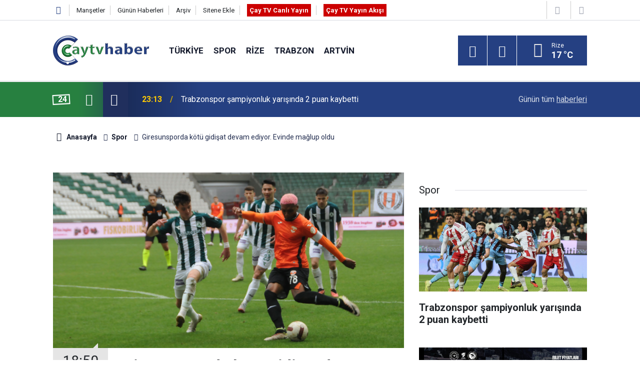

--- FILE ---
content_type: text/html; charset=UTF-8
request_url: https://caytvhaber.com/spor/giresunsporda-kotu-gidisat-devam-ediyor-evinde-maglup-oldu-59047h
body_size: 8483
content:
<!doctype html>
<html lang="tr">
	<head>
		<meta charset="utf-8" />
		<meta http-equiv="X-UA-Compatible" content="IE=edge" />
		<meta name="viewport" content="width=device-width, initial-scale=1" />
		<title>Giresunsporda kötü gidişat devam ediyor. Evinde mağlup oldu</title>
		<meta name="description" content="TRENDYOL 1.LİG&#039;İN 25.HAFTASINDA GİRESUNSPOR , KONUK ETTİĞİ ADANASPOR&#039;A 1 - 0 MAĞLUP OLDU" />
<link rel="canonical" href="https://www.caytvhaber.com/spor/giresunsporda-kotu-gidisat-devam-ediyor-evinde-maglup-oldu-59047h" />
<link rel="amphtml" href="https://www.caytvhaber.com/service/amp/spor/giresunsporda-kotu-gidisat-devam-ediyor-evinde-maglup-oldu-59047h" />
<meta property="og:type" content="article" />
<meta property="og:site_name" content="Çay TV Haber" />
<meta property="og:url" content="https://www.caytvhaber.com/spor/giresunsporda-kotu-gidisat-devam-ediyor-evinde-maglup-oldu-59047h" />
<meta property="og:title" content="Giresunsporda kötü gidişat devam ediyor. Evinde mağlup oldu" />
<meta property="og:description" content="TRENDYOL 1.LİG&#039;İN 25.HAFTASINDA GİRESUNSPOR , KONUK ETTİĞİ ADANASPOR&#039;A 1 - 0 MAĞLUP OLDU" />
<meta property="og:image" content="https://www.caytvhaber.com/d/news/101227.jpg" />
<meta property="og:image:width" content="702" />
<meta property="og:image:height" content="351" />
<meta name="twitter:card" content="summary_large_image" />
<meta name="twitter:site" content="@CaytvHaber" />
<meta name="twitter:url"  content="https://www.caytvhaber.com/spor/giresunsporda-kotu-gidisat-devam-ediyor-evinde-maglup-oldu-59047h" />
<meta name="twitter:title" content="Giresunsporda kötü gidişat devam ediyor. Evinde mağlup oldu" />
<meta name="twitter:description" content="TRENDYOL 1.LİG&#039;İN 25.HAFTASINDA GİRESUNSPOR , KONUK ETTİĞİ ADANASPOR&#039;A 1 - 0 MAĞLUP OLDU" />
<meta name="twitter:image" content="https://www.caytvhaber.com/d/news/101227.jpg" />
		<meta name="robots" content="max-snippet:-1, max-image-preview:large, max-video-preview:-1" />
		<link rel="manifest" href="/manifest.json" />
		<link rel="icon" href="https://www.caytvhaber.com/d/assets/favicon/favicon.ico" />
		
		<meta name="generator" content="CM News 6.0" />
		
		<link rel="preconnect" href="https://fonts.googleapis.com" />
		<link rel="preconnect" href="https://fonts.gstatic.com" />
		<link rel="preconnect" href="https://www.google-analytics.com" />
		<link rel="preconnect" href="https://stats.g.doubleclick.net" />
		<link rel="preconnect" href="https://tpc.googlesyndication.com" />
		<link rel="preconnect" href="https://pagead2.googlesyndication.com" />
		
		<style type="text/css">
					</style>
		
		<!--link rel="preload" href="https://www.caytvhaber.com/d/assets/bundle/main.css" as="style" onload="this.onload=null;this.rel='stylesheet'" />
		<noscript>
			<link rel="stylesheet" href="https://www.caytvhaber.com/d/assets/bundle/main.css" />
		</noscript-->
		<link rel="stylesheet" href="https://www.caytvhaber.com/d/assets/bundle/main.css?1599571617" />
		
		<script>
			var BURL = "https://www.caytvhaber.com/";
			var DURL = "https://www.caytvhaber.com/d/";
			if ('serviceWorker' in navigator) {
				navigator.serviceWorker.register('/service-worker.js');
			}
		</script>
		<script type="text/javascript" src="https://www.caytvhaber.com/d/assets/bundle/main.js?1599571617" async></script>
		
		<script async src="https://www.googletagmanager.com/gtag/js?id=G-V26HFY8YXE"></script>
<script>
  window.dataLayer = window.dataLayer || [];
  function gtag(){dataLayer.push(arguments);}
  gtag('js', new Date());

  gtag('config', 'G-V26HFY8YXE');
</script>

<!-- Sitede yapılan ekstra CSS ayarlamaları (Silmeyiniz) Başlangıç -->
<style>
.slider-03 .item {
padding-bottom :0;
}
.slider-03 .item .text-wrapper .title {
font-size: 1.1em;
}
</style>
<!-- Sitede yapılan ekstra  CSS ayarlamaları (Silmeyiniz) Son -->
	</head>
	<body class="body-main detail">
		<header class="base-header header-01">
	
	<div class="nav-top-container d-none d-lg-block">
		<div class="container">
			<div class="row">
				<div class="col">
					<nav class="nav-top">
	<div><a href="./" title="Anasayfa"><i class="icon-home"></i></a></div>
	<div><a href="https://www.caytvhaber.com/mansetler" title="Manşetler">Manşetler</a></div>
	<div><a href="https://www.caytvhaber.com/son-haberler" title="Günün Haberleri">Günün Haberleri</a></div>
	<div><a href="https://www.caytvhaber.com/ara" title="Arşiv">Arşiv</a></div>
	<div><a href="https://www.caytvhaber.com/sitene-ekle" title="Sitene Ekle">Sitene Ekle</a></div>
	<div><a href="https://www.caytvhaber.com/cay-tv-canli-yayin" title="Çay TV Canlı Yayın" target="_blank" style="padding: 5px; background-color: #c00; color: #fff; font-weight: 700;">Çay TV Canlı Yayın</a></div>
	<div><a href="https://www.caytvhaber.com/yayin-akisi" title="Çay TV Yayın Akışı" target="_blank" style="padding: 5px; background-color: #c00; color: #fff; font-weight: 700;">Çay TV Yayın Akışı</a></div>
</nav>
				</div>
				<div class="col-auto nav-icon">
					<div>
	<a href="/web-tv" title="Web TV"><span class="icon-youtube-play"></span></a>
</div>
<div>
	<a href="/foto-galeri" title="Foto Galeri"><span class="icon-camera"></span></a>
</div>
				</div>
			</div>
		</div>
	</div>
	
	<div class="nav-main-container">
		<div class="container">
			<div class="row h-100 align-items-center flex-nowrap">
				<div class="col-10 col-xl-auto brand">
					<a href="/" rel="home" title="Çay TV Haber">
						<img class="lazy" loading="lazy" data-src="https://www.caytvhaber.com/d/assets/logo.png" alt="Çay TV Haber" width="192" height="60"/>
					</a>
				</div>
				<div class="col-xl-auto d-none d-xl-block">
					<ul class="nav-main d-flex flex-row">
													<li>
								<a href="/turkiye" title="Türkiye">Türkiye</a>
							</li>
														<li>
								<a href="/spor" title="Spor">Spor</a>
							</li>
														<li>
								<a href="/rize" title="Rize">Rize</a>
							</li>
														<li>
								<a href="/trabzon" title="Trabzon">Trabzon</a>
							</li>
														<li>
								<a href="/artvin" title="Artvin">Artvin</a>
							</li>
												</ul>
				</div>
				<div class="col-2 col-xl-auto d-flex justify-content-end ml-auto">
					<ul class="nav-tool d-flex flex-row">
						<li><button class="btn show-all-menu" aria-label="Menu"><i class="icon-menu"></i></button></li>
						<!--li class="d-none d-sm-block"><button class="btn" aria-label="Ara"><i class="icon-search"></i></button></li-->
						<li class="d-none d-sm-block">
							<a class="btn" href="/ara"><i class="icon-search"></i></a>
						</li>
													<li class="align-items-center d-none d-lg-flex weather">
								<span class="weather-icon float-left"><i class="icon-accu-38"></i></span>
																<div class="weather-info float-left">
									<div class="city">Rize										<span>17 °C</span></div>
								</div>
							</li>
											</ul>
				</div>
			</div>
		</div>
	</div>
	
	<section class="bar-last-news">
	<div class="container d-flex align-items-center">
		<div class="icon">
			<i class="icon-spin-cm-1 animate-spin"></i>
			<span>24</span>
		</div>
		<div class="items">
			<div class="owl-carousel owl-align-items-center" data-options='{
				"items": 1,
				"rewind": true,
				"autoplay": true,
				"autoplayHoverPause": true,
				"dots": false,
				"nav": true,
				"navText": "icon-angle",
				"animateOut": "slideOutUp",
				"animateIn": "slideInUp"}'
			>
									<div class="item">
						<span class="time">23:13</span>
						<a href="/spor/trabzonspor-sampiyonluk-yarisinda-2-puan-kaybetti-70355h">Trabzonspor şampiyonluk yarışında 2 puan kaybetti</a>
					</div>
										<div class="item">
						<span class="time">16:30</span>
						<a href="/rize/caykur-rizespor-emir-ortakaya-ile-25-yillik-sozlesme-imzaladi-70354h">Çaykur Rizespor, Emir Ortakaya ile 2,5 yıllık sözleşme imzaladı</a>
					</div>
										<div class="item">
						<span class="time">16:18</span>
						<a href="/trabzon/trabzonda-seyir-halindeki-tup-kamyonunda-korkutan-patlama-70353h">Trabzon’da Seyir Halindeki Tüp Kamyonunda Korkutan Patlama</a>
					</div>
										<div class="item">
						<span class="time">14:53</span>
						<a href="/rize/bayrak-ihtiyaci-olmadigi-halde-kuraya-girenler-evleri-hava-parasiyla-pazarliyor-70352h">Bayrak; İhtiyacı Olmadığı Hâlde Kuraya Girenler, Evleri Hava Parasıyla Pazarlıyor</a>
					</div>
										<div class="item">
						<span class="time">13:01</span>
						<a href="/rize/rize-il-genelinde-yurutulen-308-projenin-toplam-bedelinin-yaklasik-99-milyar-tl-oldu-70351h">RİZE İL GENELİNDE YÜRÜTÜLEN 308 PROJENİN TOPLAM BEDELİNİN YAKLAŞIK 99 MİLYAR TL OLDUĞU AÇIKLANDI</a>
					</div>
										<div class="item">
						<span class="time">12:59</span>
						<a href="/karadeniz/boluda-ramazan-ayi-oncesi-fahis-fiyat-denetimi-70350h">Bolu’da Ramazan Ayı Öncesi Fahiş Fiyat Denetimi</a>
					</div>
										<div class="item">
						<span class="time">12:58</span>
						<a href="/rize/rize-instagram-sayfalari-rize-haber-rize-haberleri-son-dakika-rize-haberleri-58209h">Rize İnstagram sayfaları</a>
					</div>
										<div class="item">
						<span class="time">12:58</span>
						<a href="/rize/rize-haber-rize-haberleri-son-dakika-rize-haberleri-haber-53-olay-haberleri-58208h">Son Dakika Rize Haberleri</a>
					</div>
										<div class="item">
						<span class="time">12:56</span>
						<a href="/karadeniz/alman-anna-amasyada-musluman-oldu-70346h">Alman Anna, Amasya’da Müslüman Oldu</a>
					</div>
										<div class="item">
						<span class="time">12:55</span>
						<a href="/karadeniz/issizlik-orani-aralik-ayinda-yuzde-77-seviyesinde-gerceklesti-70345h">İşsizlik Oranı Aralık Ayında Yüzde 7,7 Seviyesinde Gerçekleşti</a>
					</div>
								</div>
		</div>
		<div class="all-link">
			<a href="/son-haberler">Günün tüm <u>haberleri</u></a>
		</div>
	</div>
</section>
</header>

<section class="breadcrumbs">
	<div class="container">
		
		<ol>
			<li><a href="https://www.caytvhaber.com/"><h1><i class="icon-home"></i> Anasayfa</h1></a></li>
																		<li><a href="https://www.caytvhaber.com/spor"><h2>Spor</h2></a></li>
																					<li><h3>Giresunsporda kötü gidişat devam ediyor. Evinde mağlup oldu</h3></li>
									</ol>
	
	</div>
</section><main role="main">			<section class="banner banner-wide"><!-- Canlı Yayın Başlangıç -->
<div class="d-block d-sm-none align-items-center justify-content-center m-1 text-center text-white" style="background-color: #c00;">
<a href="https://www.caytvhaber.com/cay-tv-canli-yayin" class="blink livetv-txt" style="" target="_blank" title="Halk TV Canlı Yayın" role="button">ÇAY TV CANLI YAYIN</a>
</div>
<!-- Canlı Yayın Son --></section>
		<div class="container section-padding-gutter">	<div class="row">
	<div class="col-12 col-lg-8">
	<div class="page-content',  news-scroll" data-pages="[{&quot;id&quot;:&quot;70354&quot;,&quot;link&quot;:&quot;rize\/caykur-rizespor-emir-ortakaya-ile-25-yillik-sozlesme-imzaladi-70354h&quot;},{&quot;id&quot;:&quot;70352&quot;,&quot;link&quot;:&quot;rize\/bayrak-ihtiyaci-olmadigi-halde-kuraya-girenler-evleri-hava-parasiyla-pazarliyor-70352h&quot;},{&quot;id&quot;:&quot;70336&quot;,&quot;link&quot;:&quot;rize\/dunya-kar-motosikleti-sampiyonasi-icin-sporcular-rizeye-geldi-70336h&quot;},{&quot;id&quot;:&quot;70335&quot;,&quot;link&quot;:&quot;spor\/caykur-rizespor-beyoglu-yeni-carsi-kupa-macinin-biletleri-satisa-cikti-70335h&quot;},{&quot;id&quot;:&quot;70334&quot;,&quot;link&quot;:&quot;rize\/camlihemsinde-buyuk-vurgun-emekli-hasan-yikildi-70334h&quot;},{&quot;id&quot;:&quot;70333&quot;,&quot;link&quot;:&quot;rize\/rizede-aracini-yikadigi-sirada-dereye-dusen-yasli-adam-hayatini-kaybetti-70333h&quot;},{&quot;id&quot;:&quot;70332&quot;,&quot;link&quot;:&quot;karadeniz\/turk-findigi-hindistan-pazarinda-yukselisini-surduruyor-70332h&quot;},{&quot;id&quot;:&quot;70331&quot;,&quot;link&quot;:&quot;rize\/c-rizespor-basaksehir-karsilasmasini-kimin-yonetecegi-belli-oldu-70331h&quot;},{&quot;id&quot;:&quot;70326&quot;,&quot;link&quot;:&quot;rize\/rizede-ruhsatsiz-silah-operasyonu-17-sahis-hakkinda-islem-yapildi-70326h&quot;},{&quot;id&quot;:&quot;70325&quot;,&quot;link&quot;:&quot;rize\/palovit-yaylasi-kar-kalinligiyla-dikkat-cekti-rize-zirveye-yakin-70325h&quot;}]">
	<div class="post-item" id="news-'59047" data-order="1" data-id="59047" data-title="Giresunsporda kötü gidişat devam ediyor. Evinde mağlup oldu" data-url="https://www.caytvhaber.com/spor/giresunsporda-kotu-gidisat-devam-ediyor-evinde-maglup-oldu-59047h">
		<div class="article-detail news-detail">
			
			<div class="article-image">
									<div class="imgc image">
						<img class="lazy" loading="lazy" src="[data-uri]" data-src="https://www.caytvhaber.com/d/news/101227.jpg" data-sizes="auto" data-srcset-pass="https://www.caytvhaber.com/d/news_ts/101227.jpg 414w, https://www.caytvhaber.com/d/news_t/101227.jpg 702w, https://www.caytvhaber.com/d/news/101227.jpg 1280w" alt="Giresunsporda kötü gidişat devam ediyor. Evinde mağlup oldu"/>
					</div>
							</div>
			
			<aside class="article-side">
				<div class="position-sticky">
					<div class="content-date">
						<time class="p1" datetime="2024-03-03 18:50:00">18:50</time>
						<span class="p2">03 Mart 2024</span>
					</div>
					<div class="content-tools bookmark-block" data-type="1" data-twitter="CaytvHaber">
						<button class="icon-mail-alt bg" onclick="return openPopUp_520x390('/send_to_friend.php?type=1&amp;id=59047');" title="Arkadaşına Gönder"></button>
						<button class="icon-print bg" onclick="return openPopUp_670x500('/print.php?type=1&amp;id=59047')" title="Yazdır"></button>
						
													<button class="icon-comment bg" onclick="$.scrollTo('#comment_form_59047', 600);" title="Yorum Yap"></button>
																	</div>
				</div>
			</aside>
			
			<article class="article-content">
				
				<div class="content-heading-1 pt-3">
					<h1 class="content-title">Giresunsporda kötü gidişat devam ediyor. Evinde mağlup oldu</h1>
				</div>

				
				<div class="content-heading">
					<h2 class="content-description">TRENDYOL 1.LİG'İN 25.HAFTASINDA GİRESUNSPOR , KONUK ETTİĞİ ADANASPOR'A 1 - 0 MAĞLUP OLDU</h2>
				</div>

								
				<div class="text-content">
					<p>Trendyol 1. Lig'in 25. haftasında Giresunspor, konuk ettiği Adanaspor'a 1-0 mağlup oldu.</p><p>Maçtan dakikalar</p><p>15. dakikada Adanaspor'da Fatih, orta sahadan hızla gelerek ceza sahası dışından kaleyi denedi ve çektiği şut kalenin sol üst köşesinden ağlarla buluştu. 0-1</p><section class="banner banner-wide"><script async src="https://pagead2.googlesyndication.com/pagead/js/adsbygoogle.js"></script>
<!-- Anasayfa 01 -->
<ins class="adsbygoogle"
     style="display:block"
     data-ad-client="ca-pub-0657700484894855"
     data-ad-slot="2116090003"
     data-ad-format="auto"
     data-full-width-responsive="true"></ins>
<script>
     (adsbygoogle = window.adsbygoogle || []).push({});
</script></section><p>26. dakikada Adanaspor'da Fernandes, ceza sahası sol çaprazdan kaleyi görerek şutunu çekti, kaleci Erkan uzanarak topu kurtardı.</p><p>66. dakikada Furkan, sol kanattan gelerek ceza sahası köşesinden yaptığı şutta kaleci Ferhat, uzanarak gole izin vermedi.</p><p>85. dakikada hızlı gelişen Giresunspor atağında Faruk Can'dan pasını alan Muhammet, ceza sahası köşesinden sert bir şut çekerken top üst direğe de çarparak dışarı çıktı.</p><p>Hakemler: İlker Yasin Avcı, Gökmen Baltacı, Cem Özbay, Süleyman Soyutürk</p><p>Giresunspor: Erkan, Faruk Can, Kadir, Mehmet, Talha (Ali Emirhan dk. 79), Ertuğrul, Enishan (Kasım Alperen dk. 79), Anıl Yiğit, Furkan, Şahin, Mert Han (Muhammet dk. 69)</p><p>Yedekler: Göktan, Alperen, Fatih, Arda, Şenel Hami, Ahmet Lütfü, Emre</p><p>Teknik Direktör: Serhat Güller</p><p>Adanaspor: Ferhat Kaplan, Hüseyin, Evren, Fatih, Feyzi (Ferhat Katipoğlu dk. 70), Diakite (Harun dk. 70), Mehmet, Dabo (Burhan dk. 90+4), Oberlin (Metehan dk. 70), Muhammed (Yepie Yepie dk. 46), Fernandes</p><p>Yedekler: Ahmet Said, Lukaku, Hıdır, Cem,</p><p>Teknik Direktör: Mustafa Kemal Kılıç</p><p>Gol: Fatih Kurucuk (dk. 15) (Adanaspor)</p><p>Sarı Kart: Mert Han Kurt, Kasım Alperen Köşger (Giresunspor), Abdoulaye Dabo (Adanaspor)</p>				</div>
				
								
								
								
								
								
								
							
			</article>
		</div>
		
				
				<section class="comment-block">
		<h1 class="caption"><span>HABERE</span> YORUM KAT</h1>

		<div class="comment_add clearfix">
	<form method="post" id="comment_form_59047" onsubmit="return addComment(this, 1, 59047);">
		<textarea name="comment_content" class="comment_content" rows="6" placeholder="YORUMUNUZ" maxlength="500"></textarea>
		<input type="hidden" name="reply" value="0" />
		<span class="reply_to"></span>
		<input type="text" name="member_name" class="member_name" placeholder="AD-SOYAD" />
		<input type="submit" name="comment_submit" class="comment_submit" value="YORUMLA" />
	</form>
			<div class="info"><b>UYARI:</b> Küfür, hakaret, rencide edici cümleler veya imalar, inançlara saldırı içeren, imla kuralları ile yazılmamış,<br /> Türkçe karakter kullanılmayan ve büyük harflerle yazılmış yorumlar onaylanmamaktadır.</div>
	</div>
		
	</section>

	<div id="fb-comments-59047" class="fb-comments" data-href="https://www.caytvhaber.com/spor/giresunsporda-kotu-gidisat-devam-ediyor-evinde-maglup-oldu-59047h" data-width="100%" data-numposts="10" data-colorscheme="light"></div>
		
					<section class="banner banner-wide"><script async src="https://pagead2.googlesyndication.com/pagead/js/adsbygoogle.js"></script>
<!-- Haber Detay -> Yorum Altı -->
<ins class="adsbygoogle"
     style="display:block"
     data-ad-client="ca-pub-0657700484894855"
     data-ad-slot="6488264063"
     data-ad-format="auto"
     data-full-width-responsive="true"></ins>
<script>
     (adsbygoogle = window.adsbygoogle || []).push({});
</script></section>
				
				
			</div>
	</div>
	</div>
	<div class="col-12 col-lg-4">
		<section class="side-content news-side-list ">
			<header class="side-caption">
			<div><span>Spor </span></div>
		</header>
		<div class="row">
																<div class="col-12 mb-4 box-02">
						<div class="post-item ia">
			<a href="/spor/trabzonspor-sampiyonluk-yarisinda-2-puan-kaybetti-70355h">
				<div class="imgc">
					<img class="lazy" loading="lazy" data-src="https://www.caytvhaber.com/d/news/112148.jpg" alt="Trabzonspor şampiyonluk yarışında 2 puan kaybetti"/>
				</div>
				<span class="t">Trabzonspor şampiyonluk yarışında 2 puan kaybetti</span>
											</a>
		</div>
					</div>
					
														<div class="col-12 mb-4 box-02">
						<div class="post-item ia">
			<a href="/spor/caykur-rizespor-beyoglu-yeni-carsi-kupa-macinin-biletleri-satisa-cikti-70335h">
				<div class="imgc">
					<img class="lazy" loading="lazy" data-src="https://www.caytvhaber.com/d/news/112132.jpg" alt="Çaykur Rizespor – Beyoğlu Yeni Çarşı kupa maçının biletleri satışa çıktı"/>
				</div>
				<span class="t">Çaykur Rizespor – Beyoğlu Yeni Çarşı kupa maçının biletleri satışa çıktı</span>
											</a>
		</div>
					</div>
															<div class="col-12">
									</div>
					
														<div class="col-12 mb-4 box-02">
						<div class="post-item ia">
			<a href="/spor/zeqiri-yenemeyecegimiz-takim-yok-70312h">
				<div class="imgc">
					<img class="lazy" loading="lazy" data-src="https://www.caytvhaber.com/d/news/112108.jpg" alt="Zeqiri: &quot;Yenemeyeceğimiz Takım Yok&quot;"/>
				</div>
				<span class="t">Zeqiri: "Yenemeyeceğimiz Takım Yok"</span>
											</a>
		</div>
					</div>
					
														<div class="col-12 mb-4 box-02">
						<div class="post-item ia">
			<a href="/spor/ucar-caykur-rizespor-hedefleri-olan-bir-takim-70311h">
				<div class="imgc">
					<img class="lazy" loading="lazy" data-src="https://www.caytvhaber.com/d/news/112107.jpg" alt="Uçar: &quot;Çaykur Rizespor Hedefleri Olan Bir Takım&quot;"/>
				</div>
				<span class="t">Uçar: "Çaykur Rizespor Hedefleri Olan Bir Takım"</span>
											</a>
		</div>
					</div>
															<div class="col-12">
									</div>
					
														<div class="col-12 mb-4 box-02">
						<div class="post-item ia">
			<a href="/spor/caykur-rizespor-sosyal-medya-paylasimlari-nedeniyle-pfdkya-sevk-edildi-70301h">
				<div class="imgc">
					<img class="lazy" loading="lazy" data-src="https://www.caytvhaber.com/d/news/112097.jpg" alt="Çaykur Rizespor, sosyal medya paylaşımları nedeniyle PFDK’ya sevk edildi"/>
				</div>
				<span class="t">Çaykur Rizespor, sosyal medya paylaşımları nedeniyle PFDK’ya sevk edildi</span>
											</a>
		</div>
					</div>
					
														<div class="col-12 mb-4 box-02">
						<div class="post-item ia">
			<a href="/spor/cayelispor-sahasinda-kaybetti-70253h">
				<div class="imgc">
					<img class="lazy" loading="lazy" data-src="https://www.caytvhaber.com/d/news/112054.jpg" alt="Çayelispor Sahasında Kaybetti"/>
				</div>
				<span class="t">Çayelispor Sahasında Kaybetti</span>
											</a>
		</div>
					</div>
															<div class="col-12">
									</div>
					
														<div class="col-12 mb-4 box-02">
						<div class="post-item ia">
			<a href="/spor/trendyol-super-lig-trabzonspor-2-kasimpasa-1-mac-sonucu-70230h">
				<div class="imgc">
					<img class="lazy" loading="lazy" data-src="https://www.caytvhaber.com/d/news/112035.jpg" alt="Trendyol Süper Lig: Trabzonspor: 2 - Kasımpaşa: 1 (maç Sonucu)"/>
				</div>
				<span class="t">Trendyol Süper Lig: Trabzonspor: 2 - Kasımpaşa: 1 (maç Sonucu)</span>
											</a>
		</div>
					</div>
					
														<div class="col-12 mb-4 box-02">
						<div class="post-item ia">
			<a href="/spor/zamaninda-futbolcu-fabrikasi-olan-trabzonsporda-yabanci-fazlaligi-sorunu-70220h">
				<div class="imgc">
					<img class="lazy" loading="lazy" data-src="https://www.caytvhaber.com/d/news/112025.jpg" alt="zamanında futbolcu fabrikası olan trabzonsporda yabancı fazlalığı sorunu"/>
				</div>
				<span class="t">zamanında futbolcu fabrikası olan trabzonsporda yabancı fazlalığı sorunu</span>
											</a>
		</div>
					</div>
												</div>
</section>	</div>
	</div>
</div></main><footer class="base-footer footer-01">
	<div class="nav-top-container">
		<div class="container">
			<div class="row">
				<div class="col-12 col-lg-auto">
					Çay TV Haber &copy; 2011				</div>
				<div class="col-12 col-lg-auto">
					<nav class="nav-footer">

	<div><a href="/" title="Anasayfa">Anasayfa</a></div>
	<div><a href="/kunye" title="Künye">Künye</a></div>
	<div><a href="/iletisim" title="İletişim">İletişim</a></div>
	<div><a href="/reklam" title="Reklam">Reklam</a></div>
	<div><a href="/gizlilik-ilkeleri" title="Gizlilik İlkeleri">Gizlilik İlkeleri</a></div>
	<div><a href="/sitene-ekle" title="Sitene Ekle">Sitene Ekle</a></div>
	<div><a href="/yayin-akisi" title="Cay TV Yayın Akışı">Cay TV Yayın Akışı</a></div>

</nav>				</div>
				<div class="col-12 col-lg-auto">
					<div class="nav-social"><a class="facebook-bg" href="https://www.facebook.com/caytvhaberrize" rel="nofollow noopener noreferrer" target="_blank" title="Facebook ile takip et"><i class="icon-facebook"></i></a><a class="twitter-bg" href="https://twitter.com/CaytvHaber" rel="nofollow noopener noreferrer" target="_blank" title="Twitter ile takip et"><i class="icon-twitter"></i></a><a class="instagram-bg" href="https://www.instagram.com/https://www.instagram.com/caytvhaber/?hl=tr" rel="nofollow noopener noreferrer" target="_blank" title="Instagram ile takip et"><i class="icon-instagramm"></i></a><a class="rss-bg" href="/service/rss.php" target="_blank" title="RSS, News Feed, Haber Beslemesi"><i class="icon-rss"></i></a></div>				</div>
			</div>
		</div>
	</div>
		<div class="container">
		<div class="row">
			<div class="col cm-sign">
				<i class="icon-cm" title="CM Bilişim Teknolojileri"></i>
				<a href="https://www.cmbilisim.com/haber-portali-20s.htm?utm_referrer=https%3A%2F%2Fwww.caytvhaber.com%2F" target="_blank" title="CMNews Haber Portalı Yazılımı">Haber Portalı Yazılımı</a>
			</div>
		</div>
	</div>
</footer>
<div id="nav-all" class="nav-all nav-all-01 overlay">
	<div class="logo-container">
		<img src="https://www.caytvhaber.com/d/assets/logo.png" alt="Çay TV Haber" width="192" height="60">
		<button id="close-nav-all" class="show-all-menu close"><i class="icon-cancel"></i></button>
	</div>
	<div class="search-container">
		<form action="/ara">
			<input type="text" placeholder="Sitede Ara" name="key"><button type="submit"><i class="icon-search"></i></button>
		</form>
	</div>
	<nav>
		<header class="caption">Haberler</header>
<ul class="topics">
		<li><a href="/son-haberler">Son Haberler</a></li>
	<li><a href="/mansetler">Manşetler</a></li>
			<li><a href="/turkiye" alt="Türkiye">Türkiye</a></li>
				<li><a href="/spor" alt="Spor">Spor</a></li>
				<li><a href="/rize" alt="Rize">Rize</a></li>
				<li><a href="/trabzon" alt="Trabzon">Trabzon</a></li>
				<li><a href="/artvin" alt="Artvin">Artvin</a></li>
				<li><a href="/karadeniz" alt="Karadeniz">Karadeniz</a></li>
				<li><a href="/saglik" alt="Sağlık">Sağlık</a></li>
				<li><a href="/dunya" alt="Dünya">Dünya</a></li>
				<li><a href="/televizyon" alt="Televizyon">Televizyon</a></li>
				<li><a href="/magazin" alt="Magazin">Magazin</a></li>
				<li><a href="/fragman" alt="Fragman">Fragman</a></li>
				<li><a href="/amator-spor" alt="Amatör Spor">Amatör Spor</a></li>
				<li><a href="/ekonomi" alt="Ekonomi">Ekonomi</a></li>
				<li><a href="/yerel-haberler" alt="Yerel Haberler">Yerel Haberler</a></li>
				<li><a href="/genel" alt="Genel">Genel</a></li>
				<li><a href="/yerel-secimler" alt="Yerel Seçimler">Yerel Seçimler</a></li>
		
</ul>
<header class="caption">Diğer İçerikler</header>
<ul class="topics">
		<li><a href="/foto-galeri">Foto Galeri</a></li>
	<li><a href="/web-tv">Web Tv</a></li>
	<li><a href="/yazarlar">Yazarlar</a></li>
	<li><a href="/gazete-mansetleri">Gazete Manşetleri</a></li>
	
</ul>
<header class="caption">Kurumsal</header>
<ul class="topics">
		<li><a href="/kunye">Künye</a></li>
	<li><a href="/iletisim">İletişim</a></li>
	<li><a href="/gizlilik-ilkeleri">Gizlilik İlkeleri</a></li>
	<li><a href="/kullanim-sartlari">Kullanım Şartları</a></li>
	<li><a href="/sitene-ekle">Geliştiriciler İçin</a></li>
	
</ul>	</nav>
</div>
<script type="application/ld+json">
{
    "@context": "http://schema.org",
    "@graph": [
        {
            "@type": "WebSite",
            "url": "https://www.caytvhaber.com/",
            "name": "Çay TV Haber",
            "description": "Çay Haber - Rize Haberleri - Trabzon Haberleri - Artvin Haberleri - Giresun Haberleri - Ordu Haberleri - Samsun Haberleri",
            "image": {
                "@type": "ImageObject",
                "url": "https://www.caytvhaber.com/d/assets/facebook-default-share.png",
                "width": 600,
                "height": 315
            },
            "potentialAction": {
                "@type": "SearchAction",
                "target": "https://www.caytvhaber.com/ara?key={search_term_string}",
                "query-input": "required name=search_term_string"
            }
        },
        {
            "@type": "Organization",
            "name": "Çay TV Haber",
            "url": "https://www.caytvhaber.com/",
            "logo": "https://www.caytvhaber.com/d/assets/logo.png",
            "telephone": "Sabit Tel: (0464) 214 7474\r\nWhatsapp İhbar Hattı: 0553 893 4453",
            "address": "Çarşı Mah. Atatürk Cad. No:295 53020 Merkez/ Rize",
            "sameAs": [
                "https://www.facebook.com/caytvhaberrize",
                "https://www.twitter.com/CaytvHaber",
                "https://www.instagram.com/https://www.instagram.com/caytvhaber/?hl=tr"
            ]
        },
        {
            "@type": "BreadcrumbList",
            "itemListElement": [
                {
                    "@type": "ListItem",
                    "position": 1,
                    "item": {
                        "@id": "https://www.caytvhaber.com/",
                        "name": "Anasayfa"
                    }
                },
                {
                    "@type": "ListItem",
                    "position": 2,
                    "item": {
                        "@id": "https://www.caytvhaber.com/spor",
                        "name": "Spor"
                    }
                }
            ]
        },
        {
            "@type": "NewsArticle",
            "datePublished": "2024-03-03T18:52:52+03:00",
            "dateCreated": "2024-03-03T18:52:52+03:00",
            "dateModified": "2024-03-03T18:52:52+03:00",
            "headline": "Giresunsporda kötü gidişat devam ediyor. Evinde mağlup oldu",
            "alternativeHeadline": "Trendyol 1.lig: Giresunspor: 0 - Adanaspor: 1",
            "description": "TRENDYOL 1.LİG&#039;İN 25.HAFTASINDA GİRESUNSPOR , KONUK ETTİĞİ ADANASPOR&#039;A 1 - 0 MAĞLUP OLDU",
            "articleSection": "Spor",
            "image": [
                "https://www.caytvhaber.com/d/news/101227.jpg"
            ],
            "speakable": {
                "@type": "SpeakableSpecification",
                "cssSelector": [
                    ".content-title",
                    ".content-description",
                    ".text-content"
                ]
            },
            "author": {
                "@type": "Organization",
                "name": "Çay TV Haber",
                "logo": {
                    "@type": "ImageObject",
                    "url": "https://www.caytvhaber.com/d/assets/logo.png",
                    "width": 192,
                    "height": 60
                }
            },
            "publisher": {
                "@type": "Organization",
                "name": "Çay TV Haber",
                "logo": {
                    "@type": "ImageObject",
                    "url": "https://www.caytvhaber.com/d/assets/logo.png",
                    "width": 192,
                    "height": 60
                }
            },
            "mainEntityOfPage": "https://www.caytvhaber.com/spor/giresunsporda-kotu-gidisat-devam-ediyor-evinde-maglup-oldu-59047h",
            "inLanguage": "tr-TR"
        }
    ]
}
</script>
			<!-- 0.025672912597656 -->
	</body>
</html>


--- FILE ---
content_type: text/html; charset=utf-8
request_url: https://www.google.com/recaptcha/api2/aframe
body_size: 269
content:
<!DOCTYPE HTML><html><head><meta http-equiv="content-type" content="text/html; charset=UTF-8"></head><body><script nonce="3P34PWhJb23_0Dij7jAFDg">/** Anti-fraud and anti-abuse applications only. See google.com/recaptcha */ try{var clients={'sodar':'https://pagead2.googlesyndication.com/pagead/sodar?'};window.addEventListener("message",function(a){try{if(a.source===window.parent){var b=JSON.parse(a.data);var c=clients[b['id']];if(c){var d=document.createElement('img');d.src=c+b['params']+'&rc='+(localStorage.getItem("rc::a")?sessionStorage.getItem("rc::b"):"");window.document.body.appendChild(d);sessionStorage.setItem("rc::e",parseInt(sessionStorage.getItem("rc::e")||0)+1);localStorage.setItem("rc::h",'1769825454781');}}}catch(b){}});window.parent.postMessage("_grecaptcha_ready", "*");}catch(b){}</script></body></html>